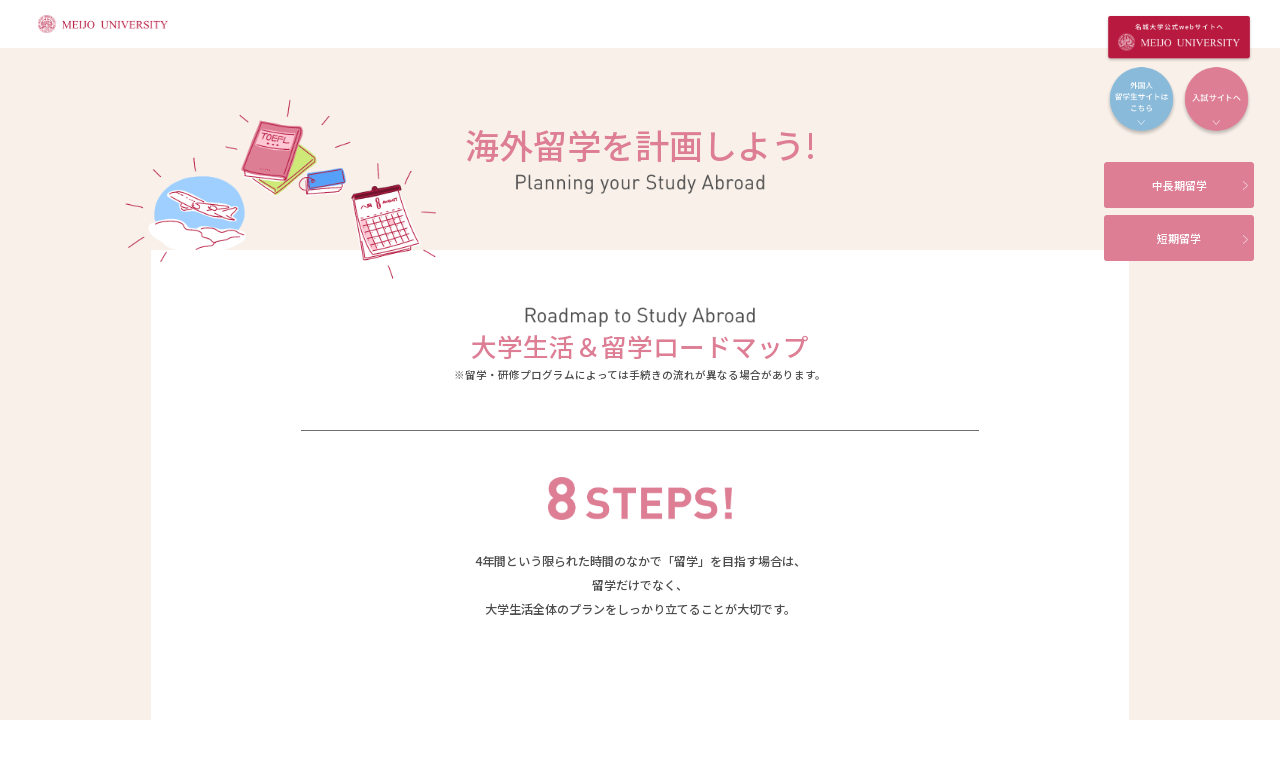

--- FILE ---
content_type: text/html; charset=UTF-8
request_url: https://www.meijo-u.ac.jp/international/roadmap/
body_size: 19017
content:
<!doctype html>
<html lang="ja" prefix="og: http://ogp.me/ns#">
<head>	
<meta charset="UTF-8">
<meta http-equiv="X-UA-Compatible" content="IE=edge">
<meta name="viewport" content="width=device-width,initial-scale=1.0,minimum-scale=1.0">
<meta property="og:title" content="留学を計画しよう｜国際化の取り組み｜留学・国際交流｜名城大学">
<meta property="og:type" content="">
<meta property="og:description" content="愛知県名古屋市にある私立大学。入試情報、教育制度、キャンパスライフ、就職情報。">
<meta property="og:url" content="">
<meta property="og:site_name" content="留学を計画しよう｜国際化の取り組み｜留学・国際交流｜名城大学">
<meta property="og:image" content="https://www.meijo-u.ac.jp/international/img/OGP.jpg">
<meta name="keywords" content="">
<meta name="twitter:title" content="留学を計画しよう｜国際化の取り組み｜留学・国際交流｜名城大学">
<meta name="twitter:image" content="https://www.meijo-u.ac.jp/international/img/OGP.jpg">
<meta name="twitter:url" content="">
<meta name="twitter:card" content="summary_large_image">
<meta name="twitter:description" content="愛知県名古屋市にある私立大学。入試情報、教育制度、キャンパスライフ、就職情報。">	
<title>留学を計画しよう｜国際化の取り組み｜留学・国際交流｜名城大学</title>
<meta name="description" content="愛知県名古屋市にある私立大学。入試情報、教育制度、キャンパスライフ、就職情報。" />
<link href="css/front-page.css" rel="stylesheet" type="text/css">
<link rel="stylesheet" type="text/css" href="https://cdnjs.cloudflare.com/ajax/libs/slick-carousel/1.9.0/slick.css"/>
<link rel="stylesheet" href="https://cdnjs.cloudflare.com/ajax/libs/slick-carousel/1.9.0/slick-theme.css">
<link rel="preconnect" href="https://fonts.googleapis.com">
<link rel="preconnect" href="https://fonts.gstatic.com" crossorigin>
<link href="https://fonts.googleapis.com/css2?family=Kaisei+Opti:wght@400;500;700&family=Kurale&family=Luckiest+Guy&family=Maven+Pro:wght@700&family=Noto+Sans+JP:wght@300;500;700;900&family=Noto+Serif+JP:wght@700&family=Overpass:wght@800&family=Permanent+Marker&family=Quattrocento&family=Roboto+Mono&display=swap" rel="stylesheet">
<link rel="icon" type="image/png" sizes="32x32" href="https://www.meijo-u.ac.jp/favicon-32x32.png">
<link rel="icon" type="image/png" sizes="16x16" href="https://www.meijo-u.ac.jp/favicon-16x16.png">
<!-- Global site tag (gtag.js) - Google Analytics -->
<script async src="https://www.googletagmanager.com/gtag/js?id=UA-3100418-1"></script>
<script>
  window.dataLayer = window.dataLayer || [];
  function gtag(){dataLayer.push(arguments);}
  gtag('js', new Date());
  gtag('config', 'UA-3100418-1');
</script>
</head>

<body>
	<header id="header-contents">
		<section class="top-header">
			<a href="https://www.meijo-u.ac.jp/" target="_blank" rel="noopenner noreferrer" class="logo-header-meijo">
				<img src="img/common/logo_01.svg">
			</a>
		</section>
		<div class="pc-header">
			<div class="logo-university">
				<a href="https://www.meijo-u.ac.jp/" target="_blank" rel="noopenner noreferrer">
					<img src="img/common/common_btn_02_PC.png">
				</a>
			</div>
			
			<div class="list-header">

				<li>
					<a href="https://www.meijo-u.ac.jp/international/international_students" target="_blank" rel="noopenner noreferrer">
						<img src="img/common/common_btn_03_PC.png">
					</a>
				</li>
				<li>
					<a href="https://www.meijo-u.ac.jp/admissions/" target="_blank" rel="noopenner noreferrer">
						<img src="img/common/common_btn_04_PC.png">
					</a>
				</li>
				
			</div>
			
			<ul class="list-header-abroad">
				<li>
					<a href="https://www.meijo-u.ac.jp/international/mid_and_long_term_study_abroad" target="_blank" rel="noopenner noreferrer" class="t-Center">中長期留学</a>
				</li>
				
				<li>
					<a href="https://www.meijo-u.ac.jp/international/short_term_study_abroad" target="_blank" rel="noopenner noreferrer" class="t-Center">短期留学</a>
				</li>
			</ul>
		</div>

		<nav class="header-menu">
			<div class="box-nav-toggle">
				<div>
					<span></span>
					<span></span>
					<span></span>
				</div>
			</div>
			<div id="nav-global" class="fix-box">
				<div class="logo-university">
					<a href="https://www.meijo-u.ac.jp/" target="_blank" rel="noopenner noreferrer">
						<img src="img/common/common_btn_02_SP.png">
					</a>
				</div>

				<div class="list-header">

					<li>
						<a href="https://www.meijo-u.ac.jp/international/international_students" target="_blank" rel="noopenner noreferrer">
							<img src="img/common/common_btn_03_SP.png">
						</a>
					</li>
					<li>
						<a href="https://www.meijo-u.ac.jp/admissions" target="_blank" rel="noopenner noreferrer">
							<img src="img/common/common_btn_04_SP.png">
						</a>
					</li>
				</div>
				<ul class="list-menu">
					<li>
						<a href="https://www.meijo-u.ac.jp/international/mid_and_long_term_study_abroad" target="_blank" rel="noopenner noreferrer" class="t-Center">中長期留学</a>
					</li>

					<li>
						<a href="https://www.meijo-u.ac.jp/international/short_term_study_abroad" target="_blank" rel="noopenner noreferrer" class="t-Center">短期留学</a>
					</li>

				</ul>
<!--
				<div class="img-bnr-logo">
					<a href="#top">
						<img src="img/logo-top-02.png" alt="">
					</a>
				</div>
-->
			</div>
		</nav>
	</header>
	
	<div class="box-back-top">
		
	</div>
	
	<main>
		<section class="main-box-mid-long is-relative">
			<div class="img-top is-absolute">
				<img src="img/img_keikaku_01.png">
			</div>
			<h1 class="t-Center p-color">海外留学を計画しよう!</h1>
			<div class="en-mid-long t-Center din">
				<img src="img/txt_Planning.png">
			</div>
			
			<div class="box-plan">
				<div class="content-plan">
					<div class="box-load">
						<div class="en-load din t-Center">
							<img src="img/txt_Roadmap.png">
						</div>
						<h2 class="p-color t-Center">大学生活＆<span class="smp-br"></span>留学ロードマップ</h2>
						<p class="jp-load t-Center">※留学・研修プログラムによっては手続きの流れが異なる場合があります。</p>
					</div>
					
					<div class="content-eight">
						
						<h4 class="t-Center p-color">
							<img src="img/txt_keikaku_01.png">
						</h4>
						<p class="txt-eight t-Center">
							4年間という限られた時間のなかで「留学」を目指す場合は、<span class="pc-br"></span>
							留学だけでなく、<span class="pc-br"></span>
							大学生活全体のプランをしっかり立てることが大切です。<span class="pc-br"></span>
						</p>
					</div>
					
					<div class="list-step">
						<div class="f-step">
							<div class="left-step">
								<div class="ttl-img">
									<img src="img/txt_keikaku_02.png">
								</div>
								<p class="ttl-step p-color">自分にとってベストな大学生活を描こう！</p>
								<p class="txt-step">学部での学習、課外活動や就職活動などに、「留学」をどのように組み込んでいくか、優先順位を決めて、自分にとってベストな4年間のプランを立ててみましょう。</p>
							</div>
							
							<div class="right-step">
								<img src="img/img_keikaku_02.png">
								
							</div>
						</div>
						
						<div class="s-step">
							<div class="left-step">
								<div class="ttl-img">
									<img src="img/txt_keikaku_03.png">
								</div>
								<p class="ttl-step p-color">留学情報を集めよう！</p>
								<p class="txt-step">留学への次のステップは情報収集です。どこで情報が手に入るのか分からないという人は、まずは国際化推進センターに相談してみてください。経験豊かな専門スタッフが、親切にサポートします。</p>
							</div>
							
							<div class="right-step">
								<ul class="list-second">
									<li>
										<a href="pdf/digital_pamphlet/index.html" target="_blank" rel="noopenner noreferrer" class="common-link t-Center">各種手順など詳細はこちら<br><span>（名城生のための留学・国際交流ガイド）</span></a>
									</li>
									<li>
										<a href="https://area31.smp.ne.jp/area/table/27399/dFKBd8/M?S=paohk2lelhog" target="_blank" rel="noopenner noreferrer" class="common-link t-Center">海外留学個別相談予約はこちら</a>
									</li>
								</ul>
							</div>
						</div>
						<div class="t-step fix-box">
							<div class="left-step pc-f-right">
								<div class="ttl-img">
									<img src="img/txt_keikaku_04.png">
								</div>
								<p class="ttl-step p-color">説明会に参加し、応募しよう！</p>
								<p class="txt-step">気になったプログラムが見つかったら説明会に参加しましょう。パンフレット等で読むだけではなく、実際に説明を聞くことでより具体的にイメージできるようになります。また、応募方法なども説明がありますので、よく確認し、応募しましょう。（説明会の日程等は事前に学内に掲示します）</p>
							</div>
							
							<div class="right-step pc-f-left">
								<img src="img/img_keikaku_03.png">
							</div>
						</div>
						
						<div class="four-step">
							<div class="left-step">
								<div class="ttl-img">
									<img src="img/txt_keikaku_05.png">
								</div>
								<p class="ttl-step p-color">参加するプログラムを<span class="smp-br"></span>決めよう！</p>
								<p class="txt-step">自分自身の留学の目的・動機を明確にし、自分に合った留学プログラムを考えましょう。また、留学には『お金』もかかります。費用面もしっかり考えた上で、留学プログラムを選びましょう。</p>
							</div>
							
							<div class="right-step">
								<img src="img/img_keikaku_04.png">
							</div>
						</div>
						
						<div class="fifth-step">
							<div class="left-step">
								<div class="ttl-img">
									<img src="img/txt_keikaku_06.png">
								</div>
								<p class="ttl-step p-color">応募に向けて学習を進めよう！</p>
								<p class="txt-step">プログラムによっては、成績（通算GPA）や語学要件があり、応募時に証明書類の提出が求められます。大学での授業はもちろんのこと、<a href="https://www.meijo-u.ac.jp/globalplaza/" target="_blank" rel="noopenner noreferrer">グローバルプラザ</a>や<a href="https://www.linguage.jp/corpdiv/gp/ad/SAKKUTO/ac/index.html" target="_blank" rel="noopenner noreferrer">さくっとO N L I N E英会話</a>を積極的に活用し、語学検定試験の受験等、早めに計画を立て、日々の学習に力を入れましょう。</p>
							</div>
							
							
						</div>
						
						<div class="six-step">
							<div class="left-step">
								<div class="ttl-img">
									<img src="img/txt_keikaku_07.png">
								</div>
								<p class="ttl-step p-color">参加者選考！</p>
								<p class="txt-step">選考方法はプログラムによって異なります。書類選考（志望理由、学業成績、語学スコアなど）や面接などを組み合わせ、総合的に選考を行います。</p>
							</div>
							
							
						</div>
						
						<div class="seven-step fix-box">
							<div class="left-step pc-f-right">
								<div class="ttl-img">
									<img src="img/txt_keikaku_08.png">
								</div>
								<p class="ttl-step p-color">留学に向けて準備しよう！</p>
								<p class="txt-step">
									希望のプログラムへの参加が決定！留学準備の段階から留学は始まっています。現地大学への提出書類準備や、ビザ・航空券の手配などの手続きが必要です。<br>
									交換留学の場合は、留学先大学への申し込みやビザ・航空券の手配などを原則、本人の責任において手配します。手配漏れにより、せっかくの留学に参加できなくなることなどがないよう、時間にゆとりを持って準備を進めましょう。
								</p>
							</div>
							
							<div class="right-step pc-f-left">
								<img src="img/img_keikaku_05.png">
							</div>
						</div>
						
						<div class="eight-step">
							<div class="left-step">
								<div class="ttl-img">
									<img src="img/txt_keikaku_09.png">
								</div>
								<p class="ttl-step p-color">留学本番！<span class="smp-br"></span>積極的な行動と共に、<br>留学中の日々を言語化しよう！</p>
								<p class="txt-step">
									いよいよ待ちに待った留学です。現地・世界の仲間たちと共に、様々な学習・アクティビティに積極的に取り組んでください。<br>
									現地では、充実した日々を過ごすとともに、帰国後の学生生活や進路・就職に活かせるよう、日々感じたことや経験したことを、積極的に言語化しておきましょう。<br>
									また、危機管理のため、国際化推進センターとは常に連絡がとれるようにしておきましょう。
								</p>
							</div>
							
<!--
							<div class="right-step">
								<img src="img/img_keikaku_06.png">
							</div>
-->
						</div>
					</div>
					
					<div class="box-feauture">
						<p class="ttl-feauture t-Center p-color">自分の将来に<span class="smp-br"></span>留学を活かそう！</p>
						<p class="txt-feauture">留学で得られるものは『語学力』だけではありません。海外という新たな土地で、文化背景の異なる人々と共に生活をすることにより、『行動力』や『協働力』など人間的に大きく成長することが可能です。留学の体験を『楽しかった』で終わらせず、自分の将来に積極的に活かしましょう。</p>
					</div>
				</div>
			</div>
		</section>

	</main>
	<footer>
		<section class="box-footer fix-box">
			<div class="logo-footer pc-f-left">
				<a href="https://www.meijo-u.ac.jp/" target="_blank" rel="noopenner noreferrer">
					<img src="img/common/common_logo_01.png">
				</a>
			</div>
			<div class="logo-comp pc-f-right">
				<img src="img/common/common_logo_02.jpg">
			</div>
		</section>
		<div class="footer-border"></div>
		<p class="t-Center">COPYRIGHT © MEIJO UNIVERSITY, ALL RIGHTS RESERVED.</p>
	</footer>
	
	<script src="js/common.js"></script>
	<script src="https://ajax.googleapis.com/ajax/libs/jquery/3.4.1/jquery.min.js"></script>
	<script type="text/javascript" src="https://cdnjs.cloudflare.com/ajax/libs/slick-carousel/1.9.0/slick.min.js"></script>
	<script src="https://cdnjs.cloudflare.com/ajax/libs/gsap/3.6.0/gsap.min.js"></script>
    <script src="https://cdnjs.cloudflare.com/ajax/libs/gsap/3.6.0/ScrollTrigger.min.js"></script>
	<script src="//cdn.jsdelivr.net/npm/vivus@latest/dist/vivus.min.js"></script>
	<script src="js/lazyload.js"></script>
	<script src="js/lazyload.min.js"></script>
	

	
	
	<script>
		let $targets = document.querySelectorAll('.is-move');
		let timing = 200;
		window.addEventListener('scroll', function() {     
			for(let $num = 0; $num < $targets.length; $num++) { 
				const rect = $targets[$num].getBoundingClientRect().top;
				const scroll = window.pageYOffset || document.documentElement.scrollTop;
				const offset = rect + scroll;
				const windowHeight = window.innerHeight;

				if (scroll > offset - windowHeight + timing) {
					$targets[$num].classList.add('is-move-add');
				}
			}
		});
	</script>
	
	

	
	<script>
		$(function(){
			function sliderSetting(){

				var width = $(window).width();

				if(width <= 750){
					$('.list-a-s').not('.slick-initialized').slick({
						 autoplay: false,
						autoplaySpeed: 900,
						 arrows: true,
						  dots:false,

					});
				} else {
					$('.list-a-s .slick-initialized').slick('unslick');
				}
			}

			sliderSetting();

			$(window).resize( function() {
				sliderSetting();
			});
		});
	</script>
	
	
	

	
	
	
	
	
	
	<script>
		// gn-01 javascript
		$(function($) {
			$(function() {
				var scrollPos;
				var $header = $('#header-contents');
				// Nav Fixed
//				$(window).scroll(function() {
//					if ($(window).scrollTop() > 350) {
//						$header.addClass('fixed');
//					} else {
//						$header.removeClass('fixed');
//					}
//				});
				// Nav Toggle Button
				$('.box-nav-toggle').click(function(){
					$header.toggleClass('open');
					if($('body').hasClass('fix')){
						$('body').removeClass('fix').css('top',0 + 'px');
						window.scrollTo( 0 , scrollPos );
						$('#nav-global').stop(true,true).fadeOut();
						$("html").removeClass("is-bg-fixed");
					}else{
						scrollPos = $(window).scrollTop();
						$('body').addClass('fix').css('top',-scrollPos + 'px');
						$('#nav-global').css('display', 'none').fadeIn();
						$("html").addClass("is-bg-fixed");
					}           
				});

			});
		});

	</script>
	<script type="text/javascript">

		$('a[href^="#"]').click(function () {
			var speed = 500;
			var href = $(this).attr("href");
			var target = $(href == "#" || href == "" ? 'html' : href);
			var position = target.offset().top;
			$("html, body").animate({ scrollTop: position }, speed, "swing");
			return false;
		});
	</script>
	
<!--
	<script>
		let $targets = document.querySelectorAll('.is-slow-anime');
		let timing = 200;
		window.addEventListener('scroll', function() {     
			for(let $num = 0; $num < $targets.length; $num++) { 
				const rect = $targets[$num].getBoundingClientRect().top;
				const scroll = window.pageYOffset || document.documentElement.scrollTop;
				const offset = rect + scroll;
				const windowHeight = window.innerHeight;

				if (scroll > offset - windowHeight + timing) {
					$targets[$num].classList.add('is-add-anime');
				}
			}
		});
	</script>
-->

	<script>
		$(document).ready(function() {
	var pagetop = $('.box-back-top');
	$(window).scroll(function () {
		if ($(this).scrollTop() > 500) {
			pagetop.fadeIn();
		} else {
			pagetop.fadeOut();
		}
	});
	pagetop.click(function () {
		$('body, html').animate({ scrollTop: 0 }, 500);
		return false;
	});
});
	</script>
	<script>
		//navのaクリックで閉じる
		jQuery('.list-menu a[href]').on('click', function() {
			$('.box-nav-toggle').click();
		});
	</script>
	
<!--
<script>
		
		
		$(function () {
		  // 最初のコンテンツ以外は非表示
		  
		  // 矢印の向きを変えておく
		  

		  $(".original-program h2").click(function () {
			$(".open-program").not(this).removeClass("open-program").next().slideUp(300);
			$(this).toggleClass("open-program").next().slideToggle(300);
		  });
		});
	</script>
	
-->
	
	
	

</body>
</html>


--- FILE ---
content_type: text/css
request_url: https://www.meijo-u.ac.jp/international/roadmap/css/front-page.css
body_size: 22908
content:
@media screen and (max-width: 768px){html{font-size:4.2666666667vw}}@media print, screen and (min-width: 769px){html{font-size:.9411764706vw}}.small{font-size:80%}.fix-box::before,.fix-box::after{content:" ";display:table}.fix-box::after{clear:both}.f-Left{float:left}.f-Right{float:right}.in-bl{display:inline-block}.t-Center{text-align:center}.t-Left{text-align:left}.t-Right{text-align:right}.v-Top{vertical-align:top}.v-Bottom{vertical-align:bottom}span.Br::before{content:"\a";white-space:pre}.f-bold{font-weight:700}.is-relative{position:relative}.is-absolute{position:absolute}@media only screen and (max-width: 768px){.smp-f-left{float:left}.smp-f-right{float:right}span.smp-br::before{content:"\a";white-space:pre}}@media print, screen and (min-width: 769px){.pc-f-left{float:left}.pc-f-right{float:right}span.pc-br::before{content:"\A";white-space:pre}}html{font-family:'Noto Sans JP', sans-serif}.f-l{font-weight:lighter}.din{font-family:din-2014-narrow, sans-serif;font-style:normal;font-weight:700}.header-contents{width:100%;margin-left:auto;margin-right:auto}nav#nav-global ul.menu li a{color:#000;font-weight:700}footer{background-color:#DD7E95}footer .box-footer .logo-footer img{width:100%}footer .box-footer .logo-comp img{width:100%}footer .footer-border{border-bottom:1px solid #ffffff;width:100vw}footer p{color:#ffffff}.logo-header-meijo img{width:100%}.box-back-top{transition:all .3s ease;position:fixed;right:16px;z-index:10;cursor:pointer;display:none;background-position:top left;background-repeat:no-repeat;background-size:100% auto}.box-back-top img{width:100%}@media screen and (max-width: 768px){html{line-height:1.6}.pc-flow{display:none}header{position:relative;z-index:3;width:100%;top:0;left:0}.box-back-top{background-image:url("../img/common/btn_cmn_02_SP.png");width:10.6666666667vw;height:11.666667vw;bottom:0vw;right:0vw;background-size:100% auto}.pc-header{display:none !important}.logo-header-meijo{width:37.466667vw;padding:2.6666666667vw 0vw 3.666667vw 2.1333333333vw}.logo-header-meijo img{width:100%}.logo-university{width:82.6666666667vw}.logo-university a img{width:100%}.list-header{font-size:0;width:82.6666666667vw}.list-header li{width:39.2vw;display:inline-block}.list-header li a img{width:100%}.list-menu{padding:0 !important;margin-top:8vw}.list-menu li{background-color:#DD7E95;border-radius:0.3vw;margin-bottom:4vw}.list-menu li a{position:relative;border-radius:0.3vw;padding:8vw 0vw 8vw 0vw;font-size:1rem;background-color:#DD7E95;color:#ffffff}.list-menu li a::after{position:absolute;font-size:2.125rem;width:2.4vw;height:6vw;right:4vw;top:7.2vw;content:"";background-image:url("../img/common/deco_cmn_05.png");background-position:top left;background-repeat:no-repeat;background-size:100% auto}.list-menu li:after{display:none !important}.HiddenCheckbox{display:none}.MenuIcon{cursor:pointer;display:block;height:20px;position:absolute;top:14px;right:21px;width:26px;z-index:2}.MenuIcon::before{-webkit-box-shadow:#367763 0 8px 0;box-shadow:#367763 0 8px 0;height:4px;height:4px;-webkit-transform-origin:left top;-ms-transform-origin:left top;transform-origin:left top;width:26px}.MenuIcon::after{bottom:0;height:4px;-webkit-transform-origin:left bottom;-ms-transform-origin:left bottom;transform-origin:left bottom;width:26px}.MenuIcon::before,.MenuIcon::after{background:#367763;display:block;content:'';position:absolute;-webkit-transition:-webkit-box-shadow 0.2s linear, -webkit-transform 0.4s 0.2s;transition:box-shadow 0.2s linear, transform 0.4s 0.2s}.Menu{top:-10%;left:0;position:fixed;width:100%;height:100%;overflow-y:auto;overflow-scrolling:scroll;-webkit-overflow-scrolling:touch;-webkit-transition:top 0.4s;transition:top 0.4s;z-index:-1;font-size:4.26vw;opacity:0;visibility:hidden;-webkit-transition:all .3s;-moz-transition:all .3s;-ms-transition:all .3s;transition:all .3s}.Menu ul{width:100%;height:100%;overflow-y:auto;padding-bottom:95px}.Menu ul li a:hover{opacity:1 !important}.HiddenCheckbox:checked ~ .notmove{overflow:hidden}.HiddenCheckbox:checked ~ .MenuHeader{opacity:1;-webkit-transform:none;-ms-transform:none;transform:none}.HiddenCheckbox:checked ~ .MenuIcon::before{-webkit-box-shadow:transparent 0 0 0;box-shadow:transparent 0 0 0;-webkit-transform:rotate(45deg) translate3d(2px, -4px, 0);transform:rotate(45deg) translate3d(3px, -4px, 0);background:#367763}.HiddenCheckbox:checked ~ .MenuIcon::after{-webkit-transform:rotate(-45deg) translate3d(3px, 3px, 0);transform:rotate(-45deg) translate3d(3px, 4px, 0);background:#367763}.HiddenCheckbox:checked ~ .Menu{top:98px;visibility:visible;opacity:1}footer{padding-top:8vw;padding-bottom:3.7333333333vw}footer .box-footer{margin:0 auto}footer .box-footer .logo-footer{width:75.4666666667vw;margin:8.8vw auto 0}footer .box-footer .logo-comp{width:32vw;margin:6vw auto 0}footer .footer-border{margin-top:8.8vw;margin-bottom:4.2666666667vw}footer p{font-size:.5625rem}}@media screen and (min-width: 769px){.box-back-top{background-image:url("../img/common/btn_cmn_02.png");width:4.7058823529vw;height:3.352941vw;bottom:-0.57vw;position:fixed;right:0vw;z-index:10}.header-menu{display:none}.logo-header-meijo{width:13.1176470588vw;padding:1.1764705882vw 0vw 1.1764705882vw 2.9411764706vw}.logo-header-meijo img{width:100%}header .pc-header{position:fixed !important;width:11.7647058824vw !important;right:2vw !important;top:1vw !important;z-index:500}header .pc-header .logo-university{width:11.7647058824vw}header .pc-header .logo-university a img{width:100%}header .pc-header .list-header{font-size:0}header .pc-header .list-header li{width:5.8823529412vw;display:inline-block}header .pc-header .list-header li a img{width:100%}header .pc-header .list-header li a:hover{opacity:.8}header .pc-header .list-header-abroad{margin-top:1.7647058824vw}header .pc-header .list-header-abroad li{background-color:#DD7E95;width:11.7647058824vw;border-radius:0.3vw;margin-bottom:.5882352941vw}header .pc-header .list-header-abroad li a{position:relative;border-radius:0.3vw;padding:1.1764705882vw 0vw 1.1764705882vw 0vw;font-size:.9rem;background-color:#DD7E95;color:#ffffff}header .pc-header .list-header-abroad li a:hover{opacity:.8}header .pc-header .list-header-abroad li a::after{position:absolute;font-size:2.125rem;width:.4117647059vw;height:1vw;right:0.5vw;top:1.5vw;content:"";background-image:url("../img/common/deco_cmn_05.png");background-position:top left;background-repeat:no-repeat;background-size:100% auto}nav#nav-global ul.menu{font-size:0;display:flex;width:100%;height:3.91vw;align-items:center}nav#nav-global ul.menu li{display:inline-block;margin-right:2.81vw}nav#nav-global ul.menu li:last-child{margin-right:0}nav#nav-global ul.menu li a{font-size:1rem;line-height:1;padding:.46875vw 0}footer{padding-top:1.7647058824vw;padding-bottom:.9411764706vw}footer .box-footer{width:70.5882352941vw;margin:0 auto}footer .box-footer .logo-footer{margin-top:1vw;width:16.6470588235vw}footer .box-footer .logo-comp{width:8.058824vw}footer .footer-border{margin-top:1.9411764706vw;margin-bottom:.9411764706vw}footer p{font-size:.5625rem}}@font-face{font-family:"Yu Gothic";src:local("Yu Gothic Medium");font-weight:100}@font-face{font-family:"Yu Gothic";src:local("Yu Gothic Medium");font-weight:200}@font-face{font-family:"Yu Gothic";src:local("Yu Gothic Medium");font-weight:300}@font-face{font-family:"Yu Gothic";src:local("Yu Gothic Medium");font-weight:400}@font-face{font-family:"Yu Gothic";src:local("Yu Gothic Bold");font-weight:bold}*{margin:0;padding:0;box-sizing:border-box;font-weight:normal}ul,ol{list-style-type:none}article,aside,details,figcaption,figure,footer,header,main,menu,nav,section,summary{display:block}audio,canvas,progress,video{display:inline-block}a{background-color:transparent;-webkit-text-decoration-skip:objects;text-decoration:none;display:block}a:active,a:hover{outline-width:0}img{border-style:none;max-width:100%;vertical-align:bottom}code,kbd,pre,samp{font-family:monospace, monospace;font-size:1em}button,input,select,textarea{font:inherit;margin:0}button,input{overflow:visible}button,select{text-transform:none}button,html [type="button"],[type="reset"],[type="submit"]{-webkit-appearance:button}button::-moz-focus-inner,[type="button"]::-moz-focus-inner,[type="reset"]::-moz-focus-inner,[type="submit"]::-moz-focus-inner{border-style:none;padding:0}button:-moz-focusring,[type="button"]:-moz-focusring,[type="reset"]:-moz-focusring,[type="submit"]:-moz-focusring{outline:1px dotted ButtonText}textarea{resize:none}[type="checkbox"],[type="radio"]{box-sizing:border-box;padding:0}[type="number"]::-webkit-inner-spin-button,[type="number"]::-webkit-outer-spin-button{height:auto}[type="search"]{-webkit-appearance:textfield;outline-offset:-2px}[type="search"]::-webkit-search-cancel-button,[type="search"]::-webkit-search-decoration{-webkit-appearance:none}::-webkit-input-placeholder{color:inherit;opacity:0.54}::-webkit-file-upload-button{-webkit-appearance:button;font:inherit}#header-contents{width:100%;transition:top 0.3s ease-in;-webkit-transition:top 0.3s ease-in;-moz-transition:top 0.3s ease-in}#header-contents .area-inner{position:relative}#header-contents #nav-global ul{right:0;bottom:0}.box-nav-toggle{display:none;position:fixed;right:0;top:0;width:60px;height:60px;cursor:pointer;z-index:101;padding:15px 16px}.box-nav-toggle div{position:relative}.box-nav-toggle div span{display:block;position:absolute;height:2px;width:100%;background:#4D4D4D !important;color:#4D4D4D;left:0;-webkit-transition:.35s ease-in-out;-moz-transition:.35s ease-in-out;transition:.35s ease-in-out}.box-nav-toggle div span:nth-child(1){top:0}.box-nav-toggle div span:nth-child(2){top:9px}.box-nav-toggle div span:nth-child(3){top:18px}.is-non-bg{background:inherit !important}@media screen and (max-width: 768px){#header-contents{z-index:999;top:-60px;margin-top:60px;position:absolute}#header-contents .header-contents .box-ttl .box-logo{height:100%;line-height:0}#header-contents #nav-global{padding:13.8666666667vw 9.3333333333vw 0vw 9.3333333333vw;position:fixed;top:0;background-color:rgba(255,255,255,0.9);width:100%;max-height:100%;height:100%;overflow-y:scroll;-webkit-overflow-scrolling:touch;display:none;z-index:3;text-align:center}#header-contents #nav-global ul{position:static;padding:14.67vw 0 9.87vw 0}#header-contents #nav-global ul li:after{content:'';width:59.47vw;height:2px;background:#fff;display:block;margin:0 auto}#header-contents #nav-global ul li a{width:100%;display:block;padding:6.67vw 5.33vw}#header-contents.fixed .header-contents .box-ttl,#header-contents .header-contents .box-ttl{position:absolute;left:5.3vw;top:10px;height:calc(60px - 20px)}#header-contents,.area-inner{width:100%;padding:0;background:#fff}.box-nav-toggle{display:block}.open .box-nav-toggle{position:fixed;background:none}.open .box-nav-toggle span:nth-child(1){top:11px;-webkit-transform:rotate(315deg);-moz-transform:rotate(315deg);transform:rotate(315deg);background:#fff}.open .box-nav-toggle span:nth-child(2){width:0;left:50%;background:#fff}.open .box-nav-toggle span:nth-child(3){top:11px;-webkit-transform:rotate(-315deg);-moz-transform:rotate(-315deg);transform:rotate(-315deg);background:#fff}}@media print, screen and (min-width: 769px){#header-contents.fixed{margin-top:0;top:0;position:fixed;z-index:10;width:100%;height:7.03vw;background:#A24215}}body{overflow-x:hidden}main{overflow-x:hidden;background-color:#F8F0E9}.pc-heade{display:none}.p-color{color:#DD7E95 !important}.common-link{background-color:#DD7E95;color:#ffffff;position:relative}.common-link:hover{opacity:.8}.common-link::after{position:absolute;content:"";color:#ffffff;background-image:url("../img/common/common_deco_03.png");background-repeat:no-repeat;background-size:100% auto;background-position:top left}main p{color:#4D4D4D}main .main-box-mid-long .img-top img{width:100%}main .main-box-mid-long .en-mid-long img{width:100%}main .main-box-mid-long .box-plan{background-color:#ffffff}main .main-box-mid-long .box-plan .content-plan .box-load{border-bottom:1px solid #707070}main .main-box-mid-long .box-plan .content-plan .box-load .en-load img{width:100%}main .main-box-mid-long .box-plan .content-plan .content-eight h4 img{width:100%}main .main-box-mid-long .box-plan .content-plan .list-step .ttl-img img{width:100%}main .main-box-mid-long .box-plan .content-plan .list-step .f-step .right-step img{width:100%}main .main-box-mid-long .box-plan .content-plan .list-step .s-step .right-step img{width:100%}main .main-box-mid-long .box-plan .content-plan .list-step .t-step .right-step img{width:100%}main .main-box-mid-long .box-plan .content-plan .list-step .four-step .right-step img{width:100%}main .main-box-mid-long .box-plan .content-plan .list-step .fifth-step a{color:#DD7E95 !important;display:inline;border-bottom:1px solid #DD7E95}@media screen and (max-width: 768px){body{overflow-x:hidden}.pc-two-logo{display:none}.sp-img-three{display:none !important}main .common-link{padding:4.8vw 8vw 4.8vw 8vw;border-radius:2vw}main .common-link::after{position:absolute;content:"";color:#ffffff;background-image:url(../img/common/common_deco_03.png);background-repeat:no-repeat;background-size:100% auto;background-position:top left;top:11.4vw;right:4vw;width:2.6666666667vw;height:4.2666666667vw}main .main-box-mid-long{margin-top:22.333333vw;padding:0vw 4vw 13.3333333333vw 4vw}main .main-box-mid-long .img-top{width:76.8vw;height:46.9333333333vw;left:9vw;top:18vw}main .main-box-mid-long h1{font-size:1.5625rem}main .main-box-mid-long .en-mid-long{font-size:1rem;width:54.9333333333vw;margin:0 auto 41.6vw}main .main-box-mid-long .box-plan .content-plan{padding:9.3333333333vw 5.3333333333vw 9.3333333333vw 5.3333333333vw}main .main-box-mid-long .box-plan .content-plan .box-load{padding-bottom:5.3333333333vw}main .main-box-mid-long .box-plan .content-plan .box-load .en-load{font-size:1.25rem;width:63.4666666667vw;margin:0 auto}main .main-box-mid-long .box-plan .content-plan .box-load h2{font-size:1.75rem}main .main-box-mid-long .box-plan .content-plan .box-load .jp-load{font-size:.75rem;margin-top:5.3333333333vw;text-align:left}main .main-box-mid-long .box-plan .content-plan .content-eight{margin-top:9.8666666667vw;margin-bottom:16vw}main .main-box-mid-long .box-plan .content-plan .content-eight h3{font-size:1.3rem}main .main-box-mid-long .box-plan .content-plan .content-eight h4{width:51.7333333333vw;margin:5.3vw auto 8vw}main .main-box-mid-long .box-plan .content-plan .content-eight .txt-eight{text-align:left;font-size:1rem}main .main-box-mid-long .box-plan .content-plan .list-step .ttl-img{width:34.6666666667vw;margin-bottom:3.2vw}main .main-box-mid-long .box-plan .content-plan .list-step .ttl-step{font-size:1.3rem}main .main-box-mid-long .box-plan .content-plan .list-step .txt-step{font-size:1rem;margin-top:4vw;margin-bottom:6.1333333333vw}main .main-box-mid-long .box-plan .content-plan .list-step .f-step{margin-bottom:16vw}main .main-box-mid-long .box-plan .content-plan .list-step .f-step .right-step img{width:100%}main .main-box-mid-long .box-plan .content-plan .list-step .s-step{margin-bottom:18.6666666667vw}main .main-box-mid-long .box-plan .content-plan .list-step .s-step .right-step .list-second li{margin-bottom:3.7333333333vw}main .main-box-mid-long .box-plan .content-plan .list-step .s-step .right-step .list-second li a{height:27.2vw;padding:8.8vw 0vw;line-height:1.3}main .main-box-mid-long .box-plan .content-plan .list-step .s-step .right-step .list-second li a span{font-size:.875rem}main .main-box-mid-long .box-plan .content-plan .list-step .s-step .right-step .list-second li:last-of-type a{padding:10.8vw 0vw}main .main-box-mid-long .box-plan .content-plan .list-step .t-step{margin-bottom:18.6666666667vw}main .main-box-mid-long .box-plan .content-plan .list-step .t-step .right-step img{width:100%}main .main-box-mid-long .box-plan .content-plan .list-step .four-step{margin-bottom:16vw}main .main-box-mid-long .box-plan .content-plan .list-step .four-step .right-step img{width:100%}main .main-box-mid-long .box-plan .content-plan .list-step .fifth-step{margin-bottom:18.6666666667vw}main .main-box-mid-long .box-plan .content-plan .list-step .fifth-step .right-step img{width:100%}main .main-box-mid-long .box-plan .content-plan .list-step .six-step{margin-bottom:16vw}main .main-box-mid-long .box-plan .content-plan .list-step .six-step .right-step img{width:100%}main .main-box-mid-long .box-plan .content-plan .list-step .seven-step{margin-bottom:16vw}main .main-box-mid-long .box-plan .content-plan .list-step .seven-step .right-step img{width:100%}main .main-box-mid-long .box-plan .content-plan .list-step .eight-step .right-step img{width:100%}main .main-box-mid-long .box-plan .content-plan .box-feauture{margin-top:18.1333333333vw}main .main-box-mid-long .box-plan .content-plan .box-feauture .ttl-feauture{font-size:1.5rem;margin-bottom:5.3333333333vw}}@media print, screen and (min-width: 769px){p{line-height:2}.common-link{font-size:1.125rem;width:27.0588235294vw;padding:1.4705882353vw 0vw 1.4705882353vw 0vw;margin:0 auto;border-radius:10vw;cursor:pointer}.common-link:hover{cursor:pointer}.common-link::after{width:0.8235294118vw;height:1.1764705882vw;top:2vw;right:2vw}main{padding:5.6470588235vw 0vw 8.5294117647vw 0vw}main .main-box-mid-long h1{font-size:2.8125rem}main .main-box-mid-long .img-top{width:26.1764705882vw;height:16vw;left:9vw;top:-3vw}main .main-box-mid-long .en-mid-long{margin-bottom:4.3529411765vw;width:19.7647058824vw;margin:0 auto 4.3529vw}main .main-box-mid-long .box-plan{width:76.4705882353vw;margin:0 auto;padding:4.1176470588vw 0vw 4.1176470588vw 0vw}main .main-box-mid-long .box-plan .content-plan .box-load{width:52.9411764706vw;margin:0 auto;margin-bottom:3.5294117647vw;padding-bottom:3.5294117647vw}main .main-box-mid-long .box-plan .content-plan .box-load .en-load{font-size:1.625rem;width:18.2352941176vw;margin:0 auto}main .main-box-mid-long .box-plan .content-plan .box-load h2{font-size:2.125rem}main .main-box-mid-long .box-plan .content-plan .box-load .jp-load{font-size:.875rem}main .main-box-mid-long .box-plan .content-plan .content-eight{margin-bottom:6.8823529412vw}main .main-box-mid-long .box-plan .content-plan .content-eight h3{font-size:1.625rem}main .main-box-mid-long .box-plan .content-plan .content-eight h4{width:14.3529411765vw;margin:0.82vw auto 2.23vw}main .main-box-mid-long .box-plan .content-plan .list-step{width:59.4117647059vw;margin:0 auto}main .main-box-mid-long .box-plan .content-plan .list-step .ttl-img{width:8.7058823529vw;margin-bottom:.7058823529vw}main .main-box-mid-long .box-plan .content-plan .list-step .ttl-step{font-size:1.375rem;margin-bottom:2.0588235294vw}main .main-box-mid-long .box-plan .content-plan .list-step .txt-step{font-size:1rem}main .main-box-mid-long .box-plan .content-plan .list-step .f-step{font-size:0;margin-bottom:2.6470588235vw}main .main-box-mid-long .box-plan .content-plan .list-step .f-step .left-step{display:inline-block;vertical-align:middle;width:25.5882352941vw;margin-right:4.7058823529vw}main .main-box-mid-long .box-plan .content-plan .list-step .f-step .right-step{display:inline-block;vertical-align:middle;width:24.9411764706vw}main .main-box-mid-long .box-plan .content-plan .list-step .s-step{font-size:0;margin-bottom:2.6470588235vw;margin-top:3.2941176471vw}main .main-box-mid-long .box-plan .content-plan .list-step .s-step .left-step{display:inline-block;vertical-align:middle;width:25.5882352941vw;margin-right:4.7058823529vw}main .main-box-mid-long .box-plan .content-plan .list-step .s-step .right-step{display:inline-block;vertical-align:middle}main .main-box-mid-long .box-plan .content-plan .list-step .s-step .right-step .list-second{margin-top:3vw}main .main-box-mid-long .box-plan .content-plan .list-step .s-step .right-step .list-second li{margin-bottom:1.1764705882vw}main .main-box-mid-long .box-plan .content-plan .list-step .s-step .right-step .list-second li a{padding:1vw 0vw 1.4705882353vw 0vw;height:4.9411764706vw}main .main-box-mid-long .box-plan .content-plan .list-step .s-step .right-step .list-second li:last-of-type{margin-bottom:0}main .main-box-mid-long .box-plan .content-plan .list-step .s-step .right-step .list-second li:last-of-type a{padding:1.6vw 0vw 1.4705882353vw 0vw}main .main-box-mid-long .box-plan .content-plan .list-step .t-step{margin-bottom:5.7647058824vw}main .main-box-mid-long .box-plan .content-plan .list-step .t-step .left-step{width:25.5882352941vw;margin-top:4vw}main .main-box-mid-long .box-plan .content-plan .list-step .t-step .right-step{width:29.8235294118vw}main .main-box-mid-long .box-plan .content-plan .list-step .t-step .right-step img{width:100%}main .main-box-mid-long .box-plan .content-plan .list-step .four-step{font-size:0;margin-top:8.1176470588vw;margin-bottom:2.6470588235vw}main .main-box-mid-long .box-plan .content-plan .list-step .four-step .left-step{display:inline-block;vertical-align:middle;width:23.8235294118vw;margin-right:4.7058823529vw}main .main-box-mid-long .box-plan .content-plan .list-step .four-step .right-step{margin-top:-6vw;width:23.2941176471vw;display:inline-block;vertical-align:middle}main .main-box-mid-long .box-plan .content-plan .list-step .fifth-step{margin-top:6.3529411765vw;margin-bottom:2.6470588235vw;margin-left:35.352941vw}main .main-box-mid-long .box-plan .content-plan .list-step .fifth-step .left-step{width:23.8235294118vw}main .main-box-mid-long .box-plan .content-plan .list-step .six-step{margin-bottom:2.6470588235vw;display:inline-block;position:relative;top:-17vw}main .main-box-mid-long .box-plan .content-plan .list-step .six-step .left-step{width:23.8235294118vw}main .main-box-mid-long .box-plan .content-plan .list-step .seven-step{margin-top:-11.529412vw;margin-bottom:6.5294117647vw}main .main-box-mid-long .box-plan .content-plan .list-step .seven-step .left-step{width:24.2352941176vw}main .main-box-mid-long .box-plan .content-plan .list-step .seven-step .right-step{width:29.8235294118vw;position:relative;top:-7vw}main .main-box-mid-long .box-plan .content-plan .list-step .seven-step .right-step img{width:100%}main .main-box-mid-long .box-plan .content-plan .list-step .eight-step{font-size:0;margin-bottom:2.6470588235vw;position:relative;top:-16vw}main .main-box-mid-long .box-plan .content-plan .list-step .eight-step .left-step{display:inline-block;vertical-align:middle;width:25.5882352941vw;margin-right:4.7058823529vw}main .main-box-mid-long .box-plan .content-plan .list-step .eight-step .right-step{display:inline-block;vertical-align:middle;width:29.0588235294vw}main .main-box-mid-long .box-plan .content-plan .box-feauture{width:47.0588235294vw;margin:-13.9vw auto 0}main .main-box-mid-long .box-plan .content-plan .box-feauture .ttl-feauture{font-size:1.625rem;margin-bottom:1.4705882353vw}main .main-box-mid-long .box-plan .content-plan .box-feauture .txt-feauture{font-size:1rem}}


--- FILE ---
content_type: image/svg+xml
request_url: https://www.meijo-u.ac.jp/international/roadmap/img/common/logo_01.svg
body_size: 13902
content:
<svg xmlns="http://www.w3.org/2000/svg" xmlns:xlink="http://www.w3.org/1999/xlink" width="223" height="31" viewBox="0 0 223 31">
  <defs>
    <pattern id="pattern" preserveAspectRatio="none" width="100%" height="100%" viewBox="0 0 459 64">
      <image width="459" height="64" xlink:href="[data-uri]"/>
    </pattern>
  </defs>
  <rect id="red_MU" width="223" height="31" fill="url(#pattern)"/>
</svg>
